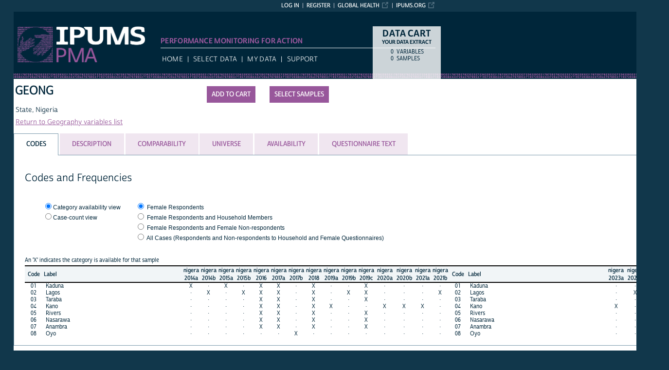

--- FILE ---
content_type: text/html; charset=utf-8
request_url: https://pma.ipums.org/pma-action/variables/GEONG
body_size: 5127
content:





<!DOCTYPE html>
<html lang="en">

<head>
  <title>
    IPUMS PMA: descr: GEONG
</title>

<meta http-equiv="content-type" content="text/html; charset=utf-8"/>
<meta http-equiv="X-UA-Compatible" content="IE=edge">

<link rel="icon" href="/favicon.ico">

<style>
    @font-face {
        font-family: "Cabrito Sans Subset";
    }
    @font-face {
        font-family: "Cabrito Sans";
    }
</style>
<link type="text/css" rel="stylesheet" href="//assets.ipums.org/_css/font-faces.1.2.css" media="all" />

  <link rel="stylesheet" href="/pma-action/assets/datapage-6b899baa2a56c6300fe787e07bad890e5b871ccb24ccf90f964f38974bdadc87.css" />


    <link rel="stylesheet" href="/pma-action/assets/controller/variables-64d578fe3f096171f749dbf5fd9d14b01d24f5e13d3e5842186cc169f4c13427.css" />

    <link rel="stylesheet" href="/pma-action/assets/project/pma-647ccc477fb24d6c527626c381e02404d15f07dd07b878bc56ffcfe26dc69a7e.css" />

<script src="/pma-action/assets/application-12b20f85b95acbeb81acad8e35f424199afe0fdd870c666315be8d67735adc42.js"></script>

<script type="text/javascript" src="//assets.ipums.org/_js/ffo/fontfaceobserver.js"></script>
<script type="text/javascript" src="//assets.ipums.org/_js/load-fonts.1.3.js"></script>



  <script type="text/javascript">
    var codeData = {
      jsonPath: "/pma-action/frequencies/GEONG",
      samples: [{"name":"ng2014a_hh","id":26},{"name":"ng2014b_hh","id":27},{"name":"ng2015a_hh","id":28},{"name":"ng2015b_hh","id":29},{"name":"ng2016a_hh","id":30},{"name":"ng2017a_hh","id":43},{"name":"ng2017b_hh","id":109},{"name":"ng2018a_hh","id":93},{"name":"ng2019a_hh","id":141},{"name":"ng2019b_hh","id":142},{"name":"ng2019c_hh","id":199},{"name":"ng2020a_hh","id":166},{"name":"ng2020b_hh","id":167},{"name":"ng2021a_hh","id":209},{"name":"ng2021b_hh","id":210},{"name":"ng2023a_hh","id":258},{"name":"ng2023b_hh","id":259}],
      categories: [{"id":1311,"label":"Kaduna","indent":0,"code":"01","general":false},{"id":1312,"label":"Lagos","indent":0,"code":"02","general":false},{"id":1313,"label":"Taraba","indent":0,"code":"03","general":false},{"id":1314,"label":"Kano","indent":0,"code":"04","general":false},{"id":1315,"label":"Rivers","indent":0,"code":"05","general":false},{"id":1316,"label":"Nasarawa","indent":0,"code":"06","general":false},{"id":1317,"label":"Anambra","indent":0,"code":"07","general":false},{"id":12806,"label":"Oyo","indent":0,"code":"08","general":false}],
      longSamplesHeader: "\n<tr class=\"fullHeader grayHeader\">\n      <th class=\"codesColumn\">Code<\/th>\n      <th class=\"labelColumn\">Label<\/th>\n\n    <th class=\"countryHeader shortCountryHeader\">\n      <div class=\"center_text\" title=\"Nigeria 2014 (Kaduna) Round 1 Female and Household\">\n        nigera\n        <div class=\"sampleBottom\">\n          2014a\n        <\/div>\n      <\/div>\n    <\/th>\n\n    <th class=\"countryHeader shortCountryHeader\">\n      <div class=\"center_text\" title=\"Nigeria 2014 (Lagos) Round 1 Female and Household\">\n        nigera\n        <div class=\"sampleBottom\">\n          2014b\n        <\/div>\n      <\/div>\n    <\/th>\n\n    <th class=\"countryHeader shortCountryHeader\">\n      <div class=\"center_text\" title=\"Nigeria 2015 (Kaduna) Round 2 Female and Household\">\n        nigera\n        <div class=\"sampleBottom\">\n          2015a\n        <\/div>\n      <\/div>\n    <\/th>\n\n    <th class=\"countryHeader shortCountryHeader\">\n      <div class=\"center_text\" title=\"Nigeria 2015 (Lagos) Round 2 Female and Household\">\n        nigera\n        <div class=\"sampleBottom\">\n          2015b\n        <\/div>\n      <\/div>\n    <\/th>\n\n    <th class=\"countryHeader shortCountryHeader\">\n      <div class=\"center_text\" title=\"Nigeria 2016 Round 3 Female and Household\">\n        nigera\n        <div class=\"sampleBottom\">\n          2016\n        <\/div>\n      <\/div>\n    <\/th>\n\n    <th class=\"countryHeader shortCountryHeader\">\n      <div class=\"center_text\" title=\"Nigeria 2017 Round 4 Female and Household\">\n        nigera\n        <div class=\"sampleBottom\">\n          2017a\n        <\/div>\n      <\/div>\n    <\/th>\n\n    <th class=\"countryHeader shortCountryHeader\">\n      <div class=\"center_text\" title=\"Nigeria 2017 (Oyo) Round 1 Female and Household\">\n        nigera\n        <div class=\"sampleBottom\">\n          2017b\n        <\/div>\n      <\/div>\n    <\/th>\n\n    <th class=\"countryHeader shortCountryHeader\">\n      <div class=\"center_text\" title=\"Nigeria 2018 Round 5 Female and Household\">\n        nigera\n        <div class=\"sampleBottom\">\n          2018\n        <\/div>\n      <\/div>\n    <\/th>\n\n    <th class=\"countryHeader shortCountryHeader\">\n      <div class=\"center_text\" title=\"Nigeria 2019 (Kano) Female and Household\">\n        nigera\n        <div class=\"sampleBottom\">\n          2019a\n        <\/div>\n      <\/div>\n    <\/th>\n\n    <th class=\"countryHeader shortCountryHeader\">\n      <div class=\"center_text\" title=\"Nigeria 2019 (Lagos) Female and Household\">\n        nigera\n        <div class=\"sampleBottom\">\n          2019b\n        <\/div>\n      <\/div>\n    <\/th>\n\n    <th class=\"countryHeader shortCountryHeader\">\n      <div class=\"center_text\" title=\"Nigeria 2019 Abortion Follow-up to Round 5\">\n        nigera\n        <div class=\"sampleBottom\">\n          2019c\n        <\/div>\n      <\/div>\n    <\/th>\n\n    <th class=\"countryHeader shortCountryHeader\">\n      <div class=\"center_text\" title=\"Nigeria (Kano) 2020 Female and Household\">\n        nigera\n        <div class=\"sampleBottom\">\n          2020a\n        <\/div>\n      <\/div>\n    <\/th>\n\n    <th class=\"countryHeader shortCountryHeader\">\n      <div class=\"center_text\" title=\"Nigeria (Lagos) 2020 Female and Household\">\n        nigera\n        <div class=\"sampleBottom\">\n          2020b\n        <\/div>\n      <\/div>\n    <\/th>\n\n    <th class=\"countryHeader shortCountryHeader\">\n      <div class=\"center_text\" title=\"Nigeria (Kano) 2021 Female and Household\">\n        nigera\n        <div class=\"sampleBottom\">\n          2021a\n        <\/div>\n      <\/div>\n    <\/th>\n\n    <th class=\"countryHeader shortCountryHeader\">\n      <div class=\"center_text\" title=\"Nigeria (Lagos) 2021 Female and Household\">\n        nigera\n        <div class=\"sampleBottom\">\n          2021b\n        <\/div>\n      <\/div>\n    <\/th>\n      <th class=\"codesColumn\">Code<\/th>\n      <th class=\"labelColumn\">Label<\/th>\n\n    <th class=\"countryHeader shortCountryHeader\">\n      <div class=\"center_text\" title=\"Nigeria 2023 (Kano) Phase 4 Female and Household\">\n        nigera\n        <div class=\"sampleBottom\">\n          2023a\n        <\/div>\n      <\/div>\n    <\/th>\n\n    <th class=\"countryHeader shortCountryHeader\">\n      <div class=\"center_text\" title=\"Nigeria 2023 (Lagos) Phase 4 Female and Household\">\n        nigera\n        <div class=\"sampleBottom\">\n          2023b\n        <\/div>\n      <\/div>\n    <\/th>\n<\/tr>",
      samplesHeader: "\n<tr class=\"fullHeader grayHeader\">\n      <th class=\"codesColumn\">Code<\/th>\n      <th class=\"labelColumn\">Label<\/th>\n\n    <th class=\"countryHeader shortCountryHeader\">\n      <div class=\"center_text\" title=\"Nigeria 2014 (Kaduna) Round 1 Female and Household\">\n        nigera\n        <div class=\"sampleBottom\">\n          2014a\n        <\/div>\n      <\/div>\n    <\/th>\n\n    <th class=\"countryHeader shortCountryHeader\">\n      <div class=\"center_text\" title=\"Nigeria 2014 (Lagos) Round 1 Female and Household\">\n        nigera\n        <div class=\"sampleBottom\">\n          2014b\n        <\/div>\n      <\/div>\n    <\/th>\n\n    <th class=\"countryHeader shortCountryHeader\">\n      <div class=\"center_text\" title=\"Nigeria 2015 (Kaduna) Round 2 Female and Household\">\n        nigera\n        <div class=\"sampleBottom\">\n          2015a\n        <\/div>\n      <\/div>\n    <\/th>\n\n    <th class=\"countryHeader shortCountryHeader\">\n      <div class=\"center_text\" title=\"Nigeria 2015 (Lagos) Round 2 Female and Household\">\n        nigera\n        <div class=\"sampleBottom\">\n          2015b\n        <\/div>\n      <\/div>\n    <\/th>\n\n    <th class=\"countryHeader shortCountryHeader\">\n      <div class=\"center_text\" title=\"Nigeria 2016 Round 3 Female and Household\">\n        nigera\n        <div class=\"sampleBottom\">\n          2016\n        <\/div>\n      <\/div>\n    <\/th>\n\n    <th class=\"countryHeader shortCountryHeader\">\n      <div class=\"center_text\" title=\"Nigeria 2017 Round 4 Female and Household\">\n        nigera\n        <div class=\"sampleBottom\">\n          2017a\n        <\/div>\n      <\/div>\n    <\/th>\n\n    <th class=\"countryHeader shortCountryHeader\">\n      <div class=\"center_text\" title=\"Nigeria 2017 (Oyo) Round 1 Female and Household\">\n        nigera\n        <div class=\"sampleBottom\">\n          2017b\n        <\/div>\n      <\/div>\n    <\/th>\n\n    <th class=\"countryHeader shortCountryHeader\">\n      <div class=\"center_text\" title=\"Nigeria 2018 Round 5 Female and Household\">\n        nigera\n        <div class=\"sampleBottom\">\n          2018\n        <\/div>\n      <\/div>\n    <\/th>\n\n    <th class=\"countryHeader shortCountryHeader\">\n      <div class=\"center_text\" title=\"Nigeria 2019 (Kano) Female and Household\">\n        nigera\n        <div class=\"sampleBottom\">\n          2019a\n        <\/div>\n      <\/div>\n    <\/th>\n\n    <th class=\"countryHeader shortCountryHeader\">\n      <div class=\"center_text\" title=\"Nigeria 2019 (Lagos) Female and Household\">\n        nigera\n        <div class=\"sampleBottom\">\n          2019b\n        <\/div>\n      <\/div>\n    <\/th>\n\n    <th class=\"countryHeader shortCountryHeader\">\n      <div class=\"center_text\" title=\"Nigeria 2019 Abortion Follow-up to Round 5\">\n        nigera\n        <div class=\"sampleBottom\">\n          2019c\n        <\/div>\n      <\/div>\n    <\/th>\n\n    <th class=\"countryHeader shortCountryHeader\">\n      <div class=\"center_text\" title=\"Nigeria (Kano) 2020 Female and Household\">\n        nigera\n        <div class=\"sampleBottom\">\n          2020a\n        <\/div>\n      <\/div>\n    <\/th>\n\n    <th class=\"countryHeader shortCountryHeader\">\n      <div class=\"center_text\" title=\"Nigeria (Lagos) 2020 Female and Household\">\n        nigera\n        <div class=\"sampleBottom\">\n          2020b\n        <\/div>\n      <\/div>\n    <\/th>\n\n    <th class=\"countryHeader shortCountryHeader\">\n      <div class=\"center_text\" title=\"Nigeria (Kano) 2021 Female and Household\">\n        nigera\n        <div class=\"sampleBottom\">\n          2021a\n        <\/div>\n      <\/div>\n    <\/th>\n\n    <th class=\"countryHeader shortCountryHeader\">\n      <div class=\"center_text\" title=\"Nigeria (Lagos) 2021 Female and Household\">\n        nigera\n        <div class=\"sampleBottom\">\n          2021b\n        <\/div>\n      <\/div>\n    <\/th>\n\n    <th class=\"countryHeader shortCountryHeader\">\n      <div class=\"center_text\" title=\"Nigeria 2023 (Kano) Phase 4 Female and Household\">\n        nigera\n        <div class=\"sampleBottom\">\n          2023a\n        <\/div>\n      <\/div>\n    <\/th>\n\n    <th class=\"countryHeader shortCountryHeader\">\n      <div class=\"center_text\" title=\"Nigeria 2023 (Lagos) Phase 4 Female and Household\">\n        nigera\n        <div class=\"sampleBottom\">\n          2023b\n        <\/div>\n      <\/div>\n    <\/th>\n<\/tr>",
      showCounts: false,
      generalWidth: 2,
      width: 2,
      interval: 15,
      isGeneral: false,
      respondentType: 10,
      variables_show_tab_1: '',
      header_type: "long"
    };

    $(document).ready(function() {

      $("input[name='selectCat']").change(function() {
        if ($(this).val() == "category") {
          CODES.set_interval(15);
          CODES.set_header_type("long");
          CODES.setShowCounts(false);
        } else {
          CODES.set_interval(15);
          CODES.set_header_type("long");
          CODES.setShowCounts(true);
        }
      });

      $("input[name='selectgd']").change(function() {
        if ($(this).val() == "detailed") {
          CODES.setIsGeneral(false);
        } else {
          CODES.setIsGeneral(true);
        }
      });

      $("a#detailedLink").click(function() {
          CODES.setIsGeneral(false);
          return false;
      });

      var $respondentRadios = $("input[name='respondentRadio']");

      $respondentRadios.change(function() {
        var id = $(this).val();
        CODES.setRespondentType(id);
      });

      // Select freq type tab
      if (codeData.respondentType != null) {
        $respondentRadios.filter("[value='" + codeData.respondentType + "']").prop('checked', true);
      }

      CODES.initializeCodeData(codeData);
    });

  </script>
<meta name="csrf-param" content="authenticity_token" />
<meta name="csrf-token" content="cCjjOwNyFDc4Nq8KLpnSDn9pBh54wUHhw69Xfu95D00vT8SILR1N0CmnWL3iQD3wbIVrc4j4yPtByK0_PWrmmg" />

<!-- Google Tag Manager -->
<script>(function(w,d,s,l,i){w[l]=w[l]||[];w[l].push({'gtm.start':
        new Date().getTime(),event:'gtm.js'});var f=d.getElementsByTagName(s)[0],
    j=d.createElement(s),dl=l!='dataLayer'?'&l='+l:'';j.async=true;j.src=
    'https://www.googletagmanager.com/gtm.js?id='+i+dl;f.parentNode.insertBefore(j,f);
})(window,document,'script','dataLayer','GTM-MFLLSXW');</script>
<!-- End Google Tag Manager -->
</head>

<body id="pma" class="datapage">
<div id="canvas">
  <div id="noscript-msg">
  <noscript>
    <p><strong>Alert:</strong> Portions of this website require JavaScript to function properly.<br />
    Please enable Javascript in your browser.  Thank you.</p>
    
  </noscript>
</div>


  
<nav id="user_bar">
  <ul class="list-menu">
    <!-- this list will stack right to left -->
    <li><a href="https://www.ipums.org" class="external_link_icon">ipums.org</a></li>
        <li><a href="https://globalhealth.ipums.org" class=external_link_icon>Global Health</a></li>
      <li><a href="/pma-action/menu">Register</a></li>
    <li id="logInLink" style="display: inline;"><a href="/pma-action/sso_login?return_url=https%3A%2F%2Fpma.ipums.org%2Fpma-action%2Fvariables%2FGEONG">Log in</a></li>
  </ul>
</nav>

<div id="header" class="line">
  <div id="logoitem" class="item">
    <div class="sap-content"> <!--prevents redraw bug in IE-->

      <div id="title" class="replace">
        <a href="/pma/index.shtml">IPUMS PMA<span></span></a>
      </div>
    </div>
  </div>
</div>

<div id="navline" class="line">
  <div id="primary_nav" class="item">
    <div class="sap-content">
      <div id="project_top_menu">
  <ul>
      <li class="subproject_button"></li>
  </ul>
  <p class="projectSubtitle">Performance Monitoring for Action</p>
</div>

      <ul>
        <li><a href="/pma/index.shtml">HOME</a></li>
        <li><a href="/pma-action/variables/group">Select Data</a></li>
        <li><a href="/pma-action/data_requests/download">My Data</a></li>
        <li><a href="/pma/support.shtml">Support</a></li>
      </ul>
    </div>
  </div>
</div>


      <div id="dcsWrapper">
      <div id="dcs" class="empty">
  <h2>Data Cart</h2>

  <h3>Your data extract</h3>

  <table id="dcscart">
  <tr><td class='number'>0 </td><td class='label'>variables</td></tr>
  
  
  <tr><td class='number'>0 </td><td class='label'>samples</td></tr>
</table>



  <a id="dcsButton" class="viewcart replace" href="/pma-action/extract_requests/variables">View Cart</a>
</div>


<script type="text/javascript">
  if (typeof CART_STATE !== 'undefined') {
    CART_STATE.user_selected_hierarchical_rectypes = []
    CART_STATE.user_selected_child_focal_rectype = []
    CART_STATE.user_selected_sibling_rectype = []
    CART_STATE.any_event_summary_variables = false
  }
</script>
    </div><!-- end #dcsWrapper -->


  <div id="main" class="line nomenu">
    <!--content-->
    <div id="maincontent" class="item">
      <div class="sap-content">
        <div class="content">
          
          <div id="flashContainer"></div>

<script type="text/javascript">
  $(document).ready(function() {
    
  });
</script>

          <!-- BEGIN PLACING PAGE CONTENT -->
          
  <div class="project-name" data-project="pma"></div>


<div id="varDescTopSection">
  <div id="varDescAddToCart">
    


<!-- wrap button in parent span; this allows us to attach tooltip effectively to a disabled button -->
<span id="add_GEONG_parent" title="tooltip">
<input type="button" id="add_GEONG"
       style="" class="integratedAddButton2"
       data-is_master="false"
       value="Add to cart"
       
       onclick="addRemoveVariable('GEONG', this);"/>
</span>

<input type="button" id="remove_GEONG"
       style="display:none" class="integratedRemoveButton2"
       data-is_master="false"
       value="Remove from cart"
       onclick="addRemoveVariable('GEONG', this);"/>

    <a class="samplesButton2 button" href="/pma-action/samples">Select samples</a>

  </div>
  <div>
    <div class="variable-header">
  <div class="mnemonic-value">
    GEONG
    <span id="inactive_var_name">
    </span>
  </div>
  <div class="label-value">State, Nigeria</div>
  <div class="group-value"><a href="/pma-action/variables/group/hh_geo">Return to Geography variables list</a></div>
</div>

  </div>
  
  <div id="varDescBreak"></div>
</div>

<div id="varDescTabContainer">
  <ul id="varDescTabHeaders">
        <li >
          <a class='tab-anchor' title="codes_section" href="#codes_section">
            <span>Codes</span>
          </a>
        </li>
        <li >
          <a class='tab-anchor' title="description_section" href="#description_section">
            <span>Description</span>
          </a>
        </li>
        <li >
          <a class='tab-anchor' title="comparability_section" href="#comparability_section">
            <span>Comparability</span>
          </a>
        </li>
        <li >
          <a class='tab-anchor' title="universe_section" href="#universe_section">
            <span>Universe</span>
          </a>
        </li>
        <li >
          <a class='tab-anchor' title="availability_section" href="#availability_section">
            <span>Availability</span>
          </a>
        </li>
        <li aria-controls=questionnaire_text_section>
          <a class='tab-anchor' title="questionnaire_text_section" href="/pma-action/variables/GEONG/ajax_enum_text#questionnaire_text_section">
            <span>Questionnaire Text</span>
          </a>
        </li>
  </ul>
      <div id="codes_section">
          

  <div class="grid-tab">
  <h2>Codes and Frequencies</h2>
      <div id="detailedRadio" class="viewOptions">
        <p class="optionColumn">
          <input type="radio" name="selectCat" id="categoryButton" value="category" checked/><label for="categoryButton">Category availability view</label><br/>
            <input type="radio" name="selectCat" id="caseButton" value="case" /><label for="caseButton">Case-count view</label>
        </p>
      </div>


    <p class="optionColumn">
        <input type="radio" id="respondent_10" name="respondentRadio" value="10" />
        <label for="respondent_10">Female Respondents</label><br/>
        <input type="radio" id="respondent_11" name="respondentRadio" value="11" />
        <label for="respondent_11">Female Respondents and Household Members</label><br/>
        <input type="radio" id="respondent_12" name="respondentRadio" value="12" />
        <label for="respondent_12">Female Respondents and Female Non-respondents</label><br/>
        <input type="radio" id="respondent_13" name="respondentRadio" value="13" />
        <label for="respondent_13">All Cases (Respondents and Non-respondents to Household and Female Questionnaires)</label><br/>
    </p>

  <br class="clearfloat"/>

  <div id="dataTable" class="numberColumns" data-blueheader=""></div>

  <div id="detailedFooter">
    <p>Can't find the category you are looking for? Try the <a id="detailedLink" href="#">Detailed codes</a></p>
  </div>

</div>





      </div>
      <div id="description_section">
          <div class="texty-tab">
    <!--<h2>What does GEONG represent?</h2>-->
  <h2>Description</h2>
  <p>GEONG reports the state of Nigeria in which the respondent was located.</p>
</div>

      </div>
      <div id="comparability_section">
          <div class="texty-tab">
    <a name="GENERAL"></a>
  	<h2>Comparability </h2>
    <p>Only a few samples in 2016, 2017, and 2018 surveyed all the states in Nigeria. All other samples sampled one or a few of the states. Kaduna or Lagos was surveyed prior to 2016. Kano or Lagos was surveyed after 2018.</p>

<p>This variable is comparable to GEO1_NG2010 in <a href="https://international.ipums.org/international/">IPUMS International</a>. States not included in this variable are coded as '99'.</p>
</div>

      </div>
      <div id="universe_section">
          <div class="texty-tab">
        <h2>Universe</h2>

        <div class="hangingIndent">
          <ul id='universe'><li>Nigeria 2014 (Kaduna) Round 1 Female and Household: All persons.</li><li>Nigeria 2014 (Lagos) Round 1 Female and Household: All persons.</li><li>Nigeria 2015 (Kaduna) Round 2 Female and Household: All persons.</li><li>Nigeria 2015 (Lagos) Round 2 Female and Household: All persons.</li><li>Nigeria 2016 Round 3 Female and Household: All persons.</li><li>Nigeria 2017 (Oyo) Round 1 Female and Household: All persons.</li><li>Nigeria 2017 Round 4 Female and Household: All persons.</li><li>Nigeria 2018 Round 5 Female and Household: All persons.</li><li>Nigeria 2019 (Kano) Female and Household: All persons.</li><li>Nigeria 2019 (Lagos) Female and Household: All persons.</li><li>Nigeria 2019 Abortion Follow-up to Round 5: All persons.</li><li>Nigeria (Lagos) 2020 Female and Household: All persons.</li><li>Nigeria (Kano) 2020 Female and Household: All persons.</li><li>Nigeria (Kano) 2021 Female and Household: All persons.</li><li>Nigeria (Lagos) 2021 Female and Household: All persons.</li><li>Nigeria 2023 (Lagos) Phase 4 Female and Household: All persons.</li><li>Nigeria 2023 (Kano) Phase 4 Female and Household: All persons.</li></ul>
        </div>
</div>

      </div>
      <div id="availability_section">
              
<div class="texty-tab">
  <h2>Availability</h2>

      <ul id="availability">
          <li>
      Nigeria:

      2014-2021, 2023
</li>

      </ul>
</div>

      </div>
      <div id="questionnaire_text_section">
      </div>
</div>

<div id="tab_spinner" class="tab-loading" style="display:none;">
  <img src="/pma-action/assets/ajax-loader-3d0eaafca10b29dd00e7960a95712f89f62969536226e0216f90fb57705e7516.gif" />
  <br/>
  Loading...
</div>


          <!-- END PLACING PAGE CONTENT -->
        </div>
      </div>
    </div> <!-- end maincontent -->
  </div> <!-- end main (line 3) -->

  <div id="footerline" class="line">
    <div class="item" id="footer">
      <div class="sap-content">
        <div id="firstFooter">
          <div id="fundedBy">
            <p>
  Supported by:
  <a href="https://www.gatesfoundation.org">The Bill & Melinda Gates Foundation</a>,
  <a href="https://www.pmadata.org/">PMA</a>,
  <a href="http://www.stattransfer.com">Stat/Transfer</a>, and
  <a href="http://umn.edu/">University of Minnesota</a>.
</p>
          </div>
        </div>

        <div id="secondFooter">
          <p>Copyright &copy; <a href="http://www.pop.umn.edu">Minnesota Population Center</a>, <a href="http://www.umn.edu">University of Minnesota</a>.</p>
        </div>

        

      </div>
    </div>
  </div>	<!-- end footer (line 4) -->

</div>
<!-- end canvas -->

<!-- hidden form field to ensure (w/handle_back_button.js that AJAX-y elements are reloaded
from the server when arriving on a page via the back button -->
<input id="reloadValue" type="text" style="display:none;" name="reloadValue" value="" />

</body>
</html>
